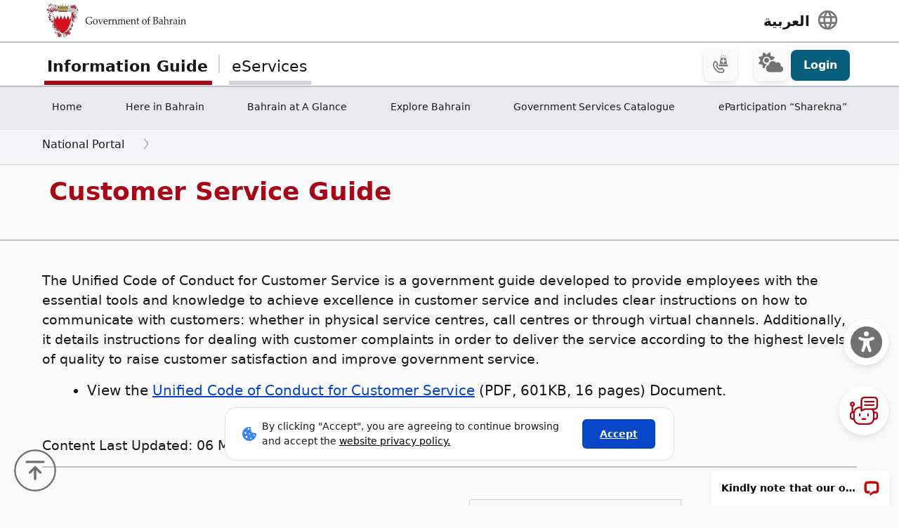

--- FILE ---
content_type: text/html; charset=utf-8
request_url: https://www.google.com/recaptcha/api2/anchor?ar=1&k=6LdafRsUAAAAAGLjbOF-Yufn_lmlQGZLiWlx1kv8&co=aHR0cHM6Ly93d3cuYmFocmFpbi5iaDo0NDM.&hl=en&v=PoyoqOPhxBO7pBk68S4YbpHZ&size=normal&anchor-ms=20000&execute-ms=30000&cb=9735nsb5xl0
body_size: 49521
content:
<!DOCTYPE HTML><html dir="ltr" lang="en"><head><meta http-equiv="Content-Type" content="text/html; charset=UTF-8">
<meta http-equiv="X-UA-Compatible" content="IE=edge">
<title>reCAPTCHA</title>
<style type="text/css">
/* cyrillic-ext */
@font-face {
  font-family: 'Roboto';
  font-style: normal;
  font-weight: 400;
  font-stretch: 100%;
  src: url(//fonts.gstatic.com/s/roboto/v48/KFO7CnqEu92Fr1ME7kSn66aGLdTylUAMa3GUBHMdazTgWw.woff2) format('woff2');
  unicode-range: U+0460-052F, U+1C80-1C8A, U+20B4, U+2DE0-2DFF, U+A640-A69F, U+FE2E-FE2F;
}
/* cyrillic */
@font-face {
  font-family: 'Roboto';
  font-style: normal;
  font-weight: 400;
  font-stretch: 100%;
  src: url(//fonts.gstatic.com/s/roboto/v48/KFO7CnqEu92Fr1ME7kSn66aGLdTylUAMa3iUBHMdazTgWw.woff2) format('woff2');
  unicode-range: U+0301, U+0400-045F, U+0490-0491, U+04B0-04B1, U+2116;
}
/* greek-ext */
@font-face {
  font-family: 'Roboto';
  font-style: normal;
  font-weight: 400;
  font-stretch: 100%;
  src: url(//fonts.gstatic.com/s/roboto/v48/KFO7CnqEu92Fr1ME7kSn66aGLdTylUAMa3CUBHMdazTgWw.woff2) format('woff2');
  unicode-range: U+1F00-1FFF;
}
/* greek */
@font-face {
  font-family: 'Roboto';
  font-style: normal;
  font-weight: 400;
  font-stretch: 100%;
  src: url(//fonts.gstatic.com/s/roboto/v48/KFO7CnqEu92Fr1ME7kSn66aGLdTylUAMa3-UBHMdazTgWw.woff2) format('woff2');
  unicode-range: U+0370-0377, U+037A-037F, U+0384-038A, U+038C, U+038E-03A1, U+03A3-03FF;
}
/* math */
@font-face {
  font-family: 'Roboto';
  font-style: normal;
  font-weight: 400;
  font-stretch: 100%;
  src: url(//fonts.gstatic.com/s/roboto/v48/KFO7CnqEu92Fr1ME7kSn66aGLdTylUAMawCUBHMdazTgWw.woff2) format('woff2');
  unicode-range: U+0302-0303, U+0305, U+0307-0308, U+0310, U+0312, U+0315, U+031A, U+0326-0327, U+032C, U+032F-0330, U+0332-0333, U+0338, U+033A, U+0346, U+034D, U+0391-03A1, U+03A3-03A9, U+03B1-03C9, U+03D1, U+03D5-03D6, U+03F0-03F1, U+03F4-03F5, U+2016-2017, U+2034-2038, U+203C, U+2040, U+2043, U+2047, U+2050, U+2057, U+205F, U+2070-2071, U+2074-208E, U+2090-209C, U+20D0-20DC, U+20E1, U+20E5-20EF, U+2100-2112, U+2114-2115, U+2117-2121, U+2123-214F, U+2190, U+2192, U+2194-21AE, U+21B0-21E5, U+21F1-21F2, U+21F4-2211, U+2213-2214, U+2216-22FF, U+2308-230B, U+2310, U+2319, U+231C-2321, U+2336-237A, U+237C, U+2395, U+239B-23B7, U+23D0, U+23DC-23E1, U+2474-2475, U+25AF, U+25B3, U+25B7, U+25BD, U+25C1, U+25CA, U+25CC, U+25FB, U+266D-266F, U+27C0-27FF, U+2900-2AFF, U+2B0E-2B11, U+2B30-2B4C, U+2BFE, U+3030, U+FF5B, U+FF5D, U+1D400-1D7FF, U+1EE00-1EEFF;
}
/* symbols */
@font-face {
  font-family: 'Roboto';
  font-style: normal;
  font-weight: 400;
  font-stretch: 100%;
  src: url(//fonts.gstatic.com/s/roboto/v48/KFO7CnqEu92Fr1ME7kSn66aGLdTylUAMaxKUBHMdazTgWw.woff2) format('woff2');
  unicode-range: U+0001-000C, U+000E-001F, U+007F-009F, U+20DD-20E0, U+20E2-20E4, U+2150-218F, U+2190, U+2192, U+2194-2199, U+21AF, U+21E6-21F0, U+21F3, U+2218-2219, U+2299, U+22C4-22C6, U+2300-243F, U+2440-244A, U+2460-24FF, U+25A0-27BF, U+2800-28FF, U+2921-2922, U+2981, U+29BF, U+29EB, U+2B00-2BFF, U+4DC0-4DFF, U+FFF9-FFFB, U+10140-1018E, U+10190-1019C, U+101A0, U+101D0-101FD, U+102E0-102FB, U+10E60-10E7E, U+1D2C0-1D2D3, U+1D2E0-1D37F, U+1F000-1F0FF, U+1F100-1F1AD, U+1F1E6-1F1FF, U+1F30D-1F30F, U+1F315, U+1F31C, U+1F31E, U+1F320-1F32C, U+1F336, U+1F378, U+1F37D, U+1F382, U+1F393-1F39F, U+1F3A7-1F3A8, U+1F3AC-1F3AF, U+1F3C2, U+1F3C4-1F3C6, U+1F3CA-1F3CE, U+1F3D4-1F3E0, U+1F3ED, U+1F3F1-1F3F3, U+1F3F5-1F3F7, U+1F408, U+1F415, U+1F41F, U+1F426, U+1F43F, U+1F441-1F442, U+1F444, U+1F446-1F449, U+1F44C-1F44E, U+1F453, U+1F46A, U+1F47D, U+1F4A3, U+1F4B0, U+1F4B3, U+1F4B9, U+1F4BB, U+1F4BF, U+1F4C8-1F4CB, U+1F4D6, U+1F4DA, U+1F4DF, U+1F4E3-1F4E6, U+1F4EA-1F4ED, U+1F4F7, U+1F4F9-1F4FB, U+1F4FD-1F4FE, U+1F503, U+1F507-1F50B, U+1F50D, U+1F512-1F513, U+1F53E-1F54A, U+1F54F-1F5FA, U+1F610, U+1F650-1F67F, U+1F687, U+1F68D, U+1F691, U+1F694, U+1F698, U+1F6AD, U+1F6B2, U+1F6B9-1F6BA, U+1F6BC, U+1F6C6-1F6CF, U+1F6D3-1F6D7, U+1F6E0-1F6EA, U+1F6F0-1F6F3, U+1F6F7-1F6FC, U+1F700-1F7FF, U+1F800-1F80B, U+1F810-1F847, U+1F850-1F859, U+1F860-1F887, U+1F890-1F8AD, U+1F8B0-1F8BB, U+1F8C0-1F8C1, U+1F900-1F90B, U+1F93B, U+1F946, U+1F984, U+1F996, U+1F9E9, U+1FA00-1FA6F, U+1FA70-1FA7C, U+1FA80-1FA89, U+1FA8F-1FAC6, U+1FACE-1FADC, U+1FADF-1FAE9, U+1FAF0-1FAF8, U+1FB00-1FBFF;
}
/* vietnamese */
@font-face {
  font-family: 'Roboto';
  font-style: normal;
  font-weight: 400;
  font-stretch: 100%;
  src: url(//fonts.gstatic.com/s/roboto/v48/KFO7CnqEu92Fr1ME7kSn66aGLdTylUAMa3OUBHMdazTgWw.woff2) format('woff2');
  unicode-range: U+0102-0103, U+0110-0111, U+0128-0129, U+0168-0169, U+01A0-01A1, U+01AF-01B0, U+0300-0301, U+0303-0304, U+0308-0309, U+0323, U+0329, U+1EA0-1EF9, U+20AB;
}
/* latin-ext */
@font-face {
  font-family: 'Roboto';
  font-style: normal;
  font-weight: 400;
  font-stretch: 100%;
  src: url(//fonts.gstatic.com/s/roboto/v48/KFO7CnqEu92Fr1ME7kSn66aGLdTylUAMa3KUBHMdazTgWw.woff2) format('woff2');
  unicode-range: U+0100-02BA, U+02BD-02C5, U+02C7-02CC, U+02CE-02D7, U+02DD-02FF, U+0304, U+0308, U+0329, U+1D00-1DBF, U+1E00-1E9F, U+1EF2-1EFF, U+2020, U+20A0-20AB, U+20AD-20C0, U+2113, U+2C60-2C7F, U+A720-A7FF;
}
/* latin */
@font-face {
  font-family: 'Roboto';
  font-style: normal;
  font-weight: 400;
  font-stretch: 100%;
  src: url(//fonts.gstatic.com/s/roboto/v48/KFO7CnqEu92Fr1ME7kSn66aGLdTylUAMa3yUBHMdazQ.woff2) format('woff2');
  unicode-range: U+0000-00FF, U+0131, U+0152-0153, U+02BB-02BC, U+02C6, U+02DA, U+02DC, U+0304, U+0308, U+0329, U+2000-206F, U+20AC, U+2122, U+2191, U+2193, U+2212, U+2215, U+FEFF, U+FFFD;
}
/* cyrillic-ext */
@font-face {
  font-family: 'Roboto';
  font-style: normal;
  font-weight: 500;
  font-stretch: 100%;
  src: url(//fonts.gstatic.com/s/roboto/v48/KFO7CnqEu92Fr1ME7kSn66aGLdTylUAMa3GUBHMdazTgWw.woff2) format('woff2');
  unicode-range: U+0460-052F, U+1C80-1C8A, U+20B4, U+2DE0-2DFF, U+A640-A69F, U+FE2E-FE2F;
}
/* cyrillic */
@font-face {
  font-family: 'Roboto';
  font-style: normal;
  font-weight: 500;
  font-stretch: 100%;
  src: url(//fonts.gstatic.com/s/roboto/v48/KFO7CnqEu92Fr1ME7kSn66aGLdTylUAMa3iUBHMdazTgWw.woff2) format('woff2');
  unicode-range: U+0301, U+0400-045F, U+0490-0491, U+04B0-04B1, U+2116;
}
/* greek-ext */
@font-face {
  font-family: 'Roboto';
  font-style: normal;
  font-weight: 500;
  font-stretch: 100%;
  src: url(//fonts.gstatic.com/s/roboto/v48/KFO7CnqEu92Fr1ME7kSn66aGLdTylUAMa3CUBHMdazTgWw.woff2) format('woff2');
  unicode-range: U+1F00-1FFF;
}
/* greek */
@font-face {
  font-family: 'Roboto';
  font-style: normal;
  font-weight: 500;
  font-stretch: 100%;
  src: url(//fonts.gstatic.com/s/roboto/v48/KFO7CnqEu92Fr1ME7kSn66aGLdTylUAMa3-UBHMdazTgWw.woff2) format('woff2');
  unicode-range: U+0370-0377, U+037A-037F, U+0384-038A, U+038C, U+038E-03A1, U+03A3-03FF;
}
/* math */
@font-face {
  font-family: 'Roboto';
  font-style: normal;
  font-weight: 500;
  font-stretch: 100%;
  src: url(//fonts.gstatic.com/s/roboto/v48/KFO7CnqEu92Fr1ME7kSn66aGLdTylUAMawCUBHMdazTgWw.woff2) format('woff2');
  unicode-range: U+0302-0303, U+0305, U+0307-0308, U+0310, U+0312, U+0315, U+031A, U+0326-0327, U+032C, U+032F-0330, U+0332-0333, U+0338, U+033A, U+0346, U+034D, U+0391-03A1, U+03A3-03A9, U+03B1-03C9, U+03D1, U+03D5-03D6, U+03F0-03F1, U+03F4-03F5, U+2016-2017, U+2034-2038, U+203C, U+2040, U+2043, U+2047, U+2050, U+2057, U+205F, U+2070-2071, U+2074-208E, U+2090-209C, U+20D0-20DC, U+20E1, U+20E5-20EF, U+2100-2112, U+2114-2115, U+2117-2121, U+2123-214F, U+2190, U+2192, U+2194-21AE, U+21B0-21E5, U+21F1-21F2, U+21F4-2211, U+2213-2214, U+2216-22FF, U+2308-230B, U+2310, U+2319, U+231C-2321, U+2336-237A, U+237C, U+2395, U+239B-23B7, U+23D0, U+23DC-23E1, U+2474-2475, U+25AF, U+25B3, U+25B7, U+25BD, U+25C1, U+25CA, U+25CC, U+25FB, U+266D-266F, U+27C0-27FF, U+2900-2AFF, U+2B0E-2B11, U+2B30-2B4C, U+2BFE, U+3030, U+FF5B, U+FF5D, U+1D400-1D7FF, U+1EE00-1EEFF;
}
/* symbols */
@font-face {
  font-family: 'Roboto';
  font-style: normal;
  font-weight: 500;
  font-stretch: 100%;
  src: url(//fonts.gstatic.com/s/roboto/v48/KFO7CnqEu92Fr1ME7kSn66aGLdTylUAMaxKUBHMdazTgWw.woff2) format('woff2');
  unicode-range: U+0001-000C, U+000E-001F, U+007F-009F, U+20DD-20E0, U+20E2-20E4, U+2150-218F, U+2190, U+2192, U+2194-2199, U+21AF, U+21E6-21F0, U+21F3, U+2218-2219, U+2299, U+22C4-22C6, U+2300-243F, U+2440-244A, U+2460-24FF, U+25A0-27BF, U+2800-28FF, U+2921-2922, U+2981, U+29BF, U+29EB, U+2B00-2BFF, U+4DC0-4DFF, U+FFF9-FFFB, U+10140-1018E, U+10190-1019C, U+101A0, U+101D0-101FD, U+102E0-102FB, U+10E60-10E7E, U+1D2C0-1D2D3, U+1D2E0-1D37F, U+1F000-1F0FF, U+1F100-1F1AD, U+1F1E6-1F1FF, U+1F30D-1F30F, U+1F315, U+1F31C, U+1F31E, U+1F320-1F32C, U+1F336, U+1F378, U+1F37D, U+1F382, U+1F393-1F39F, U+1F3A7-1F3A8, U+1F3AC-1F3AF, U+1F3C2, U+1F3C4-1F3C6, U+1F3CA-1F3CE, U+1F3D4-1F3E0, U+1F3ED, U+1F3F1-1F3F3, U+1F3F5-1F3F7, U+1F408, U+1F415, U+1F41F, U+1F426, U+1F43F, U+1F441-1F442, U+1F444, U+1F446-1F449, U+1F44C-1F44E, U+1F453, U+1F46A, U+1F47D, U+1F4A3, U+1F4B0, U+1F4B3, U+1F4B9, U+1F4BB, U+1F4BF, U+1F4C8-1F4CB, U+1F4D6, U+1F4DA, U+1F4DF, U+1F4E3-1F4E6, U+1F4EA-1F4ED, U+1F4F7, U+1F4F9-1F4FB, U+1F4FD-1F4FE, U+1F503, U+1F507-1F50B, U+1F50D, U+1F512-1F513, U+1F53E-1F54A, U+1F54F-1F5FA, U+1F610, U+1F650-1F67F, U+1F687, U+1F68D, U+1F691, U+1F694, U+1F698, U+1F6AD, U+1F6B2, U+1F6B9-1F6BA, U+1F6BC, U+1F6C6-1F6CF, U+1F6D3-1F6D7, U+1F6E0-1F6EA, U+1F6F0-1F6F3, U+1F6F7-1F6FC, U+1F700-1F7FF, U+1F800-1F80B, U+1F810-1F847, U+1F850-1F859, U+1F860-1F887, U+1F890-1F8AD, U+1F8B0-1F8BB, U+1F8C0-1F8C1, U+1F900-1F90B, U+1F93B, U+1F946, U+1F984, U+1F996, U+1F9E9, U+1FA00-1FA6F, U+1FA70-1FA7C, U+1FA80-1FA89, U+1FA8F-1FAC6, U+1FACE-1FADC, U+1FADF-1FAE9, U+1FAF0-1FAF8, U+1FB00-1FBFF;
}
/* vietnamese */
@font-face {
  font-family: 'Roboto';
  font-style: normal;
  font-weight: 500;
  font-stretch: 100%;
  src: url(//fonts.gstatic.com/s/roboto/v48/KFO7CnqEu92Fr1ME7kSn66aGLdTylUAMa3OUBHMdazTgWw.woff2) format('woff2');
  unicode-range: U+0102-0103, U+0110-0111, U+0128-0129, U+0168-0169, U+01A0-01A1, U+01AF-01B0, U+0300-0301, U+0303-0304, U+0308-0309, U+0323, U+0329, U+1EA0-1EF9, U+20AB;
}
/* latin-ext */
@font-face {
  font-family: 'Roboto';
  font-style: normal;
  font-weight: 500;
  font-stretch: 100%;
  src: url(//fonts.gstatic.com/s/roboto/v48/KFO7CnqEu92Fr1ME7kSn66aGLdTylUAMa3KUBHMdazTgWw.woff2) format('woff2');
  unicode-range: U+0100-02BA, U+02BD-02C5, U+02C7-02CC, U+02CE-02D7, U+02DD-02FF, U+0304, U+0308, U+0329, U+1D00-1DBF, U+1E00-1E9F, U+1EF2-1EFF, U+2020, U+20A0-20AB, U+20AD-20C0, U+2113, U+2C60-2C7F, U+A720-A7FF;
}
/* latin */
@font-face {
  font-family: 'Roboto';
  font-style: normal;
  font-weight: 500;
  font-stretch: 100%;
  src: url(//fonts.gstatic.com/s/roboto/v48/KFO7CnqEu92Fr1ME7kSn66aGLdTylUAMa3yUBHMdazQ.woff2) format('woff2');
  unicode-range: U+0000-00FF, U+0131, U+0152-0153, U+02BB-02BC, U+02C6, U+02DA, U+02DC, U+0304, U+0308, U+0329, U+2000-206F, U+20AC, U+2122, U+2191, U+2193, U+2212, U+2215, U+FEFF, U+FFFD;
}
/* cyrillic-ext */
@font-face {
  font-family: 'Roboto';
  font-style: normal;
  font-weight: 900;
  font-stretch: 100%;
  src: url(//fonts.gstatic.com/s/roboto/v48/KFO7CnqEu92Fr1ME7kSn66aGLdTylUAMa3GUBHMdazTgWw.woff2) format('woff2');
  unicode-range: U+0460-052F, U+1C80-1C8A, U+20B4, U+2DE0-2DFF, U+A640-A69F, U+FE2E-FE2F;
}
/* cyrillic */
@font-face {
  font-family: 'Roboto';
  font-style: normal;
  font-weight: 900;
  font-stretch: 100%;
  src: url(//fonts.gstatic.com/s/roboto/v48/KFO7CnqEu92Fr1ME7kSn66aGLdTylUAMa3iUBHMdazTgWw.woff2) format('woff2');
  unicode-range: U+0301, U+0400-045F, U+0490-0491, U+04B0-04B1, U+2116;
}
/* greek-ext */
@font-face {
  font-family: 'Roboto';
  font-style: normal;
  font-weight: 900;
  font-stretch: 100%;
  src: url(//fonts.gstatic.com/s/roboto/v48/KFO7CnqEu92Fr1ME7kSn66aGLdTylUAMa3CUBHMdazTgWw.woff2) format('woff2');
  unicode-range: U+1F00-1FFF;
}
/* greek */
@font-face {
  font-family: 'Roboto';
  font-style: normal;
  font-weight: 900;
  font-stretch: 100%;
  src: url(//fonts.gstatic.com/s/roboto/v48/KFO7CnqEu92Fr1ME7kSn66aGLdTylUAMa3-UBHMdazTgWw.woff2) format('woff2');
  unicode-range: U+0370-0377, U+037A-037F, U+0384-038A, U+038C, U+038E-03A1, U+03A3-03FF;
}
/* math */
@font-face {
  font-family: 'Roboto';
  font-style: normal;
  font-weight: 900;
  font-stretch: 100%;
  src: url(//fonts.gstatic.com/s/roboto/v48/KFO7CnqEu92Fr1ME7kSn66aGLdTylUAMawCUBHMdazTgWw.woff2) format('woff2');
  unicode-range: U+0302-0303, U+0305, U+0307-0308, U+0310, U+0312, U+0315, U+031A, U+0326-0327, U+032C, U+032F-0330, U+0332-0333, U+0338, U+033A, U+0346, U+034D, U+0391-03A1, U+03A3-03A9, U+03B1-03C9, U+03D1, U+03D5-03D6, U+03F0-03F1, U+03F4-03F5, U+2016-2017, U+2034-2038, U+203C, U+2040, U+2043, U+2047, U+2050, U+2057, U+205F, U+2070-2071, U+2074-208E, U+2090-209C, U+20D0-20DC, U+20E1, U+20E5-20EF, U+2100-2112, U+2114-2115, U+2117-2121, U+2123-214F, U+2190, U+2192, U+2194-21AE, U+21B0-21E5, U+21F1-21F2, U+21F4-2211, U+2213-2214, U+2216-22FF, U+2308-230B, U+2310, U+2319, U+231C-2321, U+2336-237A, U+237C, U+2395, U+239B-23B7, U+23D0, U+23DC-23E1, U+2474-2475, U+25AF, U+25B3, U+25B7, U+25BD, U+25C1, U+25CA, U+25CC, U+25FB, U+266D-266F, U+27C0-27FF, U+2900-2AFF, U+2B0E-2B11, U+2B30-2B4C, U+2BFE, U+3030, U+FF5B, U+FF5D, U+1D400-1D7FF, U+1EE00-1EEFF;
}
/* symbols */
@font-face {
  font-family: 'Roboto';
  font-style: normal;
  font-weight: 900;
  font-stretch: 100%;
  src: url(//fonts.gstatic.com/s/roboto/v48/KFO7CnqEu92Fr1ME7kSn66aGLdTylUAMaxKUBHMdazTgWw.woff2) format('woff2');
  unicode-range: U+0001-000C, U+000E-001F, U+007F-009F, U+20DD-20E0, U+20E2-20E4, U+2150-218F, U+2190, U+2192, U+2194-2199, U+21AF, U+21E6-21F0, U+21F3, U+2218-2219, U+2299, U+22C4-22C6, U+2300-243F, U+2440-244A, U+2460-24FF, U+25A0-27BF, U+2800-28FF, U+2921-2922, U+2981, U+29BF, U+29EB, U+2B00-2BFF, U+4DC0-4DFF, U+FFF9-FFFB, U+10140-1018E, U+10190-1019C, U+101A0, U+101D0-101FD, U+102E0-102FB, U+10E60-10E7E, U+1D2C0-1D2D3, U+1D2E0-1D37F, U+1F000-1F0FF, U+1F100-1F1AD, U+1F1E6-1F1FF, U+1F30D-1F30F, U+1F315, U+1F31C, U+1F31E, U+1F320-1F32C, U+1F336, U+1F378, U+1F37D, U+1F382, U+1F393-1F39F, U+1F3A7-1F3A8, U+1F3AC-1F3AF, U+1F3C2, U+1F3C4-1F3C6, U+1F3CA-1F3CE, U+1F3D4-1F3E0, U+1F3ED, U+1F3F1-1F3F3, U+1F3F5-1F3F7, U+1F408, U+1F415, U+1F41F, U+1F426, U+1F43F, U+1F441-1F442, U+1F444, U+1F446-1F449, U+1F44C-1F44E, U+1F453, U+1F46A, U+1F47D, U+1F4A3, U+1F4B0, U+1F4B3, U+1F4B9, U+1F4BB, U+1F4BF, U+1F4C8-1F4CB, U+1F4D6, U+1F4DA, U+1F4DF, U+1F4E3-1F4E6, U+1F4EA-1F4ED, U+1F4F7, U+1F4F9-1F4FB, U+1F4FD-1F4FE, U+1F503, U+1F507-1F50B, U+1F50D, U+1F512-1F513, U+1F53E-1F54A, U+1F54F-1F5FA, U+1F610, U+1F650-1F67F, U+1F687, U+1F68D, U+1F691, U+1F694, U+1F698, U+1F6AD, U+1F6B2, U+1F6B9-1F6BA, U+1F6BC, U+1F6C6-1F6CF, U+1F6D3-1F6D7, U+1F6E0-1F6EA, U+1F6F0-1F6F3, U+1F6F7-1F6FC, U+1F700-1F7FF, U+1F800-1F80B, U+1F810-1F847, U+1F850-1F859, U+1F860-1F887, U+1F890-1F8AD, U+1F8B0-1F8BB, U+1F8C0-1F8C1, U+1F900-1F90B, U+1F93B, U+1F946, U+1F984, U+1F996, U+1F9E9, U+1FA00-1FA6F, U+1FA70-1FA7C, U+1FA80-1FA89, U+1FA8F-1FAC6, U+1FACE-1FADC, U+1FADF-1FAE9, U+1FAF0-1FAF8, U+1FB00-1FBFF;
}
/* vietnamese */
@font-face {
  font-family: 'Roboto';
  font-style: normal;
  font-weight: 900;
  font-stretch: 100%;
  src: url(//fonts.gstatic.com/s/roboto/v48/KFO7CnqEu92Fr1ME7kSn66aGLdTylUAMa3OUBHMdazTgWw.woff2) format('woff2');
  unicode-range: U+0102-0103, U+0110-0111, U+0128-0129, U+0168-0169, U+01A0-01A1, U+01AF-01B0, U+0300-0301, U+0303-0304, U+0308-0309, U+0323, U+0329, U+1EA0-1EF9, U+20AB;
}
/* latin-ext */
@font-face {
  font-family: 'Roboto';
  font-style: normal;
  font-weight: 900;
  font-stretch: 100%;
  src: url(//fonts.gstatic.com/s/roboto/v48/KFO7CnqEu92Fr1ME7kSn66aGLdTylUAMa3KUBHMdazTgWw.woff2) format('woff2');
  unicode-range: U+0100-02BA, U+02BD-02C5, U+02C7-02CC, U+02CE-02D7, U+02DD-02FF, U+0304, U+0308, U+0329, U+1D00-1DBF, U+1E00-1E9F, U+1EF2-1EFF, U+2020, U+20A0-20AB, U+20AD-20C0, U+2113, U+2C60-2C7F, U+A720-A7FF;
}
/* latin */
@font-face {
  font-family: 'Roboto';
  font-style: normal;
  font-weight: 900;
  font-stretch: 100%;
  src: url(//fonts.gstatic.com/s/roboto/v48/KFO7CnqEu92Fr1ME7kSn66aGLdTylUAMa3yUBHMdazQ.woff2) format('woff2');
  unicode-range: U+0000-00FF, U+0131, U+0152-0153, U+02BB-02BC, U+02C6, U+02DA, U+02DC, U+0304, U+0308, U+0329, U+2000-206F, U+20AC, U+2122, U+2191, U+2193, U+2212, U+2215, U+FEFF, U+FFFD;
}

</style>
<link rel="stylesheet" type="text/css" href="https://www.gstatic.com/recaptcha/releases/PoyoqOPhxBO7pBk68S4YbpHZ/styles__ltr.css">
<script nonce="JYLopxbwe0X82KB_DatSnw" type="text/javascript">window['__recaptcha_api'] = 'https://www.google.com/recaptcha/api2/';</script>
<script type="text/javascript" src="https://www.gstatic.com/recaptcha/releases/PoyoqOPhxBO7pBk68S4YbpHZ/recaptcha__en.js" nonce="JYLopxbwe0X82KB_DatSnw">
      
    </script></head>
<body><div id="rc-anchor-alert" class="rc-anchor-alert"></div>
<input type="hidden" id="recaptcha-token" value="[base64]">
<script type="text/javascript" nonce="JYLopxbwe0X82KB_DatSnw">
      recaptcha.anchor.Main.init("[\x22ainput\x22,[\x22bgdata\x22,\x22\x22,\[base64]/[base64]/[base64]/[base64]/[base64]/[base64]/KGcoTywyNTMsTy5PKSxVRyhPLEMpKTpnKE8sMjUzLEMpLE8pKSxsKSksTykpfSxieT1mdW5jdGlvbihDLE8sdSxsKXtmb3IobD0odT1SKEMpLDApO08+MDtPLS0pbD1sPDw4fFooQyk7ZyhDLHUsbCl9LFVHPWZ1bmN0aW9uKEMsTyl7Qy5pLmxlbmd0aD4xMDQ/[base64]/[base64]/[base64]/[base64]/[base64]/[base64]/[base64]\\u003d\x22,\[base64]\\u003d\\u003d\x22,\x22XH7Dr8OuV8Orw7nCmH0WJAbDlyPDl8Kfw7jChMOXwqHDvSk+w5DDh27Cl8Okw4oSwrjCoTpgSsKPKsKYw7nCrMOHLxPCvFBXw5TCtcOHwqlFw4zDgHfDkcKgYzkFIjE6aDscc8Kmw5jCuV9KZsOHw6EuDsKgflbCocO1wrrCnsOFwrpWAnIUH2o/WSx0WMOrw6Y+BAvCscOBBcOQw54JcHLDvhfCm27CscKxwoDDqWN/VFgXw4dpCwzDjQtFwq0+F8K5w4PDhUTCi8OXw7FlwoHCjcK3QsKIYVXCgsOKw5PDm8Ogd8OQw6PCkcKQw50XwrQdwqVxwo/CtcOWw4kXwrHDt8Kbw57CniRaFsOXQsOgT2fDnncCw7vCsGQlw43DqTdgwqYIw7jCvwvDtHhUBsK+wqpKPMOmHsKxOsKbwqgiw7/CigrCr8O/ElQyKRHDkUvCoQp0wqRYWcOzFF1Rc8O8wojCvn5QwqtSwqfCkAx0w6TDvWU/YhPCuMOXwpw0YMOIw57Ci8O+woxPJXDDgn8dIGIdCcO2FXNWeUrCssOPdgdobnZzw4XCrcOCwpfCuMOrcX0ILsKqwrg6wpYXw63Di8KsGwbDpRF7XcOdUATCjcKYLhLDsMONLsKQw5lMwpLDqxPDgl/CljbCknHCkn3DosK8AB8Sw4N/w5QYAsK4QcKSNxl+JBzCti/DkRnDqEzDvGbDtsKDwoFfwp7CsMKtHG7DjCrCm8KkCTTCm3fDjMKtw7kmBsKBEHE5w4PCgF7DrQzDrcKTc8OhwqfDhi8GTkHCmDPDi0bCpDIAdQrChcOmwr8Rw5TDrMKIfQ/CsQNOKmTDssKowoLDpnXDrMOFEQLDncOSDE91w5VCw7bDlcKMYXjCrMO3OygqQcKqNQ3DgBXDp8OQD23CkzMqAcK3wqPCmMK0SsOmw5/CuiBnwqNgwpdDDSvCt8O3M8Klwo1TIEZbGytqKsKDGCh5aD/DsQlHAhx1wprCrSHCtMKkw4zDksOpw4AdLBHCmMKCw5EwfiPDmsOgdgl6woEGZGpiDsOpw5jDl8KZw4FAw4otXSzClF5MFMK9w61Ea8Khw6oAwqBIbsKOwqAQKR80w5xKdsKtw7F0wo/CqMK4Ik7CmsKwVDsrw548w71PVC3CrMObPE3DqQgxBiw+QiYIwoJdVCTDuBzDt8KxAwxTFMK9N8KmwqV3UiLDkH/ClXwvw6MMZGLDkcOkwprDvjzDrsOUYcOuw5EzCjVvJA3DmhtmwqfDqsOzBSfDsMKCCBR2HsOew6HDpMKuw7HCmB7Cj8OQN1/Cv8KIw5wYwq3Cqg3CkMOxPcO5w4YDD3EWwrDCmwhGUB/DkAwFXAAew5k9w7XDkcO7w7sUHActKTkGwqrDnU7Cn2QqO8KuDjTDicO6VBTDqiDDhMKGTDlDZcKIw7zDklo/[base64]/w4bDskhRw41YKi5gwpbCsMO4HU3DmcKgTsOAQ8K/V8Oywr3CsUbDv8KVPsOKFmnDkCTCp8OKw4LDtihodsOdw5hDDUZ7SVPCnEUXTsKRw7xzwo4DRGDCqHHCt2ojwrYaw6PDr8O7wrTDl8O+DAl1wq80e8K3T1A0JSTCj2VFVwMCwqQFUXF5RmJVS2NlFxoGw7MyJX/[base64]/Crw0SwonCjVVgwrfCqg3DosOnJMOxSkl1BsKgPGQfwqfCucKJw4YCTcOxQ3zCv2DDsnPDh8OMDkx/[base64]/CvBJXw61Nw5xALAHCtFnCv2sNC8OuwqEOdGXCqsO/TMKeDsKnacKeGMOdw4fDqVPCg3jDlFRGGMKCd8OBGsOaw4VYNDFNw5hnYQR0ScOXdBA4CsKwUmovw5LCrzEqNDNMGMOBwrc3YEfCisOoIMObwrDDnzMGRcOew74BX8ODKTBawpJkfBTDqsOyUcOIwpnDoHbDnD8Nw6lXfsKfwo/CqUZ3ZsOuwoxDIsOMwr94w6fCvMKRPx/Co8KYZHrDqgE3w6MfX8KzdsOXLcK/woJlw5rCmzZ1w64Qw78sw7MFwqJadMKSNXtWwolfwop/JxPCpMOyw5jCjykDw4x3UsORw7/DnMKATR5jw7DCh2TCgA7DvcKFXTIowrXCs1IWw4zCuyV+ZXTDn8Owwqgywp/CosO9wpQDwo4yPcO7w7PCvHfCt8Kiwo/CscOxwpZlw4MgFBfDpDtfwoluw5FlLxbCuQUVO8OZYTgQBATDtcKFwp/CulfCicO5w5ZyIcKHFMKJwokRw57DpMKKQMKYw40qw6Egw5h/SnLDgQtkwphTw4gtw6zCqcOWAcOIw4LDgAozwrYITcO9WAvCqhBJw60CJl9xw5rCq0BZRcKnbsONUcKCJ8KwQG/CgyHDhMOAPcKKCQXCsnnDvsK2EsO5w5xUXsKZYsKSw4bCmcOfwp4OfMOvwoHDvi/CvsOZwqDDscOGDEgtMz3CjH/DnCsOLsKzIxTDpMKDw5o9FF4vwrfCqMKSexzDvlJNw7PCij5tWMKSKMOiw6BKwqBXbxQ6wrPCoW/CqsKqGi4gLhkmDnnCpMO6WTnChhbCj0oiQsOdw5bCi8KxCRpgwoMOwoLCqyoVYETCvjswwq1QwpdvV3UfPMKtwq/CncK9w4B2wr7DkcORDXjCgMK+wp9swpzDjFzCm8OvPlzCv8Opw7oBw7Qlw4nCq8KKw51Gw6TCtHLDjsORwqVXMzDCusKTTVbDomdsYU/Dr8KpdsKSesK+w41/[base64]/[base64]/CGpoHcO1woATL8OYwpDDgMOdbhjDv8OVa8Ojwo/CmsK6bMKMGTccXQbClcOHRMKiaWxOw5HCihk3Y8OsEgAVwqXDl8KOFnnCr8KvwoltZsKyMcOZwpBjwq1Se8O9w68lHjhfRzt6Tk/CrcKvUcKEIUbCqcK0d8KZGyAPwpTDu8OBT8O+Jz3Dj8OEwoNgC8KGwqVOw4x9DApTNsK9FlrCnl/[base64]/[base64]/CqsK7GcO9PS17bgAKSUVfCsOzVsKXw5rCvsKIwpdVw43CqsOcwoZzOMOfMcKUNMOewosXwp7DkMK5wrfDhMOTw6IzJ2jDv17CusOeSknCiMK6w5fDhgnDr1XClcK+wqhRHMOZCMORw5jCnyjDgQpNw5/DgMK3acOVw4HDssO1w6ZhBsOdw7/DsMOQD8KJwppaasKPLRjDs8KUwpDCkDFCwqbDtcKBf23DiVfDhcKEw5tSw4wJIMKvw68lcsONdEjCo8KbIUjDrXjDuF56dsOkNWvCklbDtCzCkyfDhCTCt1cldcKhdMK8wrjDgMKWwqPDgyTDilXDvX/CmcK7w4EwAU7CtzTCjEjCrsOTPMKrw6BTwoYCdMKxWUNcwpJQc2B0wq7DmcOYQ8KrVz/Dm2rDtMO+wrbCk3VYwoHDsSnDlAEvRxLDlWd/Zz/DtsK1BMObwpVJw7w/[base64]/DhsKEwr0YTwkrw6FLwrLDqMOWw489wp0mwo/[base64]/DvcKMC8OcE8K8wo/CicK/w6bCjMKcw5nCkcKwwoxFfVI5wo7DiUDDtydKcsKhfMKmw4TDicOGw4o6wp/[base64]/woZQwoltRcKawpLDgsOdwpdPw5QDw5TDtAbCgEpEamrCocODw6LDg8K5K8OCw7LDp3/Dh8OqXcKRGXEEw4TCpcOLN3wta8K5YBwwwo4LwpwpwpoJVMOYD37CvsKlw5o6ZMK4LhlFw7Iowr/CjAJpU8O+A2zCicKyN1bCvcKUChVxwrFPwqY4QsKqw7rChMK1IcO/WXkGw67Du8O3w70BFMKswp49w73Drz9RcMO2WQvDvsOPXQTDimnCgX/CrcKww6TDusKdImPCrMOLGyEjwrkaVSR7w7coW0XCvkPDjh5/aMONe8KawrPDl0XDj8KPw6PDikfCsnnDqlXDpsKSw5ZIwr9EPX85GsK5wrHCjyrCusOBwq3Ckx1ON0d/[base64]/[base64]/CuSdUwownJyUpElVnw4wzZsKLwpzDhFvCvsOoKFXDnQ7ChTHCgVx0TVsmYz8twqpeUMKie8OHw7lYaFPCgcOXwr/[base64]/[base64]/DsnTDjsOEw4PCvcKtHTE1wqLCssKSwqV/wpBdKsKjHMOhR8OAw65Zw7fDhzPDrsOEJzjCjzfCusK3bjfDpsONfMKtw7fDvMOWw6wlwosFPUPDvcOcZygUwr/DigzCjnnDqm0dKydqwrPDm3cyJzzCiUPDnsO/LStew6lTKyYCLcK9ZcOqGGPCmWTClcKrw6wHw5tSdw4pw60Ww6nDpV7DtzAPP8ONJmAcwr5OfMKcbsOmw7bCvRRiwrNow6nCuVvDjUHDpsO7MV7DmDrCtkFNw6Z2UC/Dk8KJwqIKFsOFw5HDv1rCkErCojF/AMOXX8OFWcOXHzwPIGBCwp8XwpXDtiJ9AcOqwp3DhcKCwrs4XMOvDcKpw6VPwow8NsOawofDizbCuh/DsMOaNxLCr8K+TsKmwoLCtjFHFWbCqTXCnsKXwpJ3MMOxbsKvwp9Mw6ppR2zCpMO/[base64]/DoMOlcTDDtMKEwqN5w47CnMOrwpYcah/CksKCVTA2w53CoANDw4TDlS9Vay1+w4pOwpBUQcOSPlrDm3rDqsO/w4/CjAJyw7vDncKFw6vCv8OcL8Owe2nCmcKywrXCm8Oiw4hbw6TCmjUGZBFFw5zDpsKfMQc4EMKRw7RYVH7Cr8OrCV/Cq0BSwqwywop+woZOEhJuw6DDqMKbUz3DuzIQwovDoSBVQ8OIw5rCqsKEw6paw64rfMOANnXCkybDrhI9DMKvwrQDw5rDtQdhwqxPa8Kow5vDu8KRVT3DmCwFwrXDr2gzwqgtaQTDpj7CncKkw6HCsVjCti7DswVFdMKfwqjDicKGw6/Cv3wEw6TDvcKPVy/CucKlw43CsMOkDksqwoLCiFA/Dkotw7LDrsOLwoXCvkEVH27DtUbDkMKVWsOePWJJwrDDpcK/FMONwp1Nw7lww7XClE3CtT8CPhrDlsKHesKvw5U3w7bDrzrDv1gZw4HDvS7Do8OkA100AQdlaVrDr2R7wqzDo2/Ds8Kkw5rDtg7DvMOWYcKLwqfCl8OIZ8OeFTHCqHdoX8OHem7DkcOmdcKuGcKbw4HCosKzw48IworDvxbCkwxYJlBKVRnDrWHCs8O8YcOiw5nChsKwwpfCgsO0wrFVUwENLCt2ZHVZPsOCwpPCn1LCnn8mw6RtwpPDlsOsw7Ycw5/[base64]/DrVsSwpwvw6AQewduHTnCisK3YiTCqMK7ZsKdU8OXwpBWX8K8WXQNw6/DlC3DozhewqIXYQkVw6x9wrvCv2LDjzllEkt4w6vDlsKTw4QJwqISDsKMwoY4w4/[base64]/w4J7wpw+w63DrEHCmMO0wo7Cp03DuMKuB3MhwpRRw4Y2csK/[base64]/DhsOnw4Z9woPDsQHCqTIfwobCu8KCw57DrQ8Ww5PDrlPCu8KGaMKlw5/DuMKdwoHDpkI/[base64]/CpQ/DvcK4wqEOfjtqw4c6w5vDiMKew7VKwpLDgwI/wpbCnMO6el4zwr1Vw6tbw70kwr4lJsOWwopsUG47OUfCsUw5Llgow4/DkkF+VlvDgRfDlcKcA8OsVGvChXhRBcKqwrLCnwwRw7PCkh7CscOwSsKcMX4BRsKHwq8fw7hDN8Otf8OCYDPCrsK8ak4Hw4XCgSZ0A8OBwrLCr8KIw4DCv8Kuwq8Mw60vwr5WwrpPw4LCqFw0wqJsKxnCv8OBRMKowpRAw7DDizhiw5t8w6bDtH/DljvCi8KwwqxbIMOGZsK7AUzChMOITcKWw5Fxw57CuTN8wqtDAmnDjx5Yw4MEMjptWknCkcOswqHDq8O7WDFFwr7Ds1J7YMKpHg94w6dxw4/CuxHCvV7DjVzCvcORwrsyw7Jdwp3Cg8OgS8O0WzrDucKEwqsDw45mwqlPw6lhw5UwwoJqwos/M3JBw7tiJ0APQRPCpGE/w4PDp8Okw5LCgMK7F8O4GMKgwrB/wqREKFrCkShPEVE6wobDoSUrw6fCk8Kdw58sfwsEwpHDs8KTVnXCicK8KMK6IArDp2pHYWHCnsOQUXojecK3NjDDj8O0DsOQJwHDtTUSw5/[base64]/CrEN9XBUgwrzDpcOvw5plwrEFworDscKuGnXDn8KkwppmwrElDsKCXQjCtsKkworDrsOUw73DuWZcwqbDih8Pw6NKTjbCicOXBxZYYAwwFMOWasODQzZmZcOtw4nDpUstwr0YDhTDv0Rhwr3CiifDoMObJgBBwqrCqXl4wpPCnCl9eUHDuhzCoiDClsOaw7vDrcOZaW/DkV/[base64]/eAIJw7Rpw5F5U8O1YcOjJcKQIsOSw5EowoDCksOhwqDCsGo9YcOaw6IhwqjCrcOiwqEQwplnEEheF8O5w5IBw5EJCxzDol/[base64]/CpQHDkcKTwrgkwqLCk8KlAn7CriMNRcKkwpjDkcOXwoEOw6o4V8K/w5R5AMOyYsOAw4DDuDkOw4PDjcKYWsOEwrZvLAcPw45sw6zCq8OywqTCu0nCmcO5YD/[base64]/[base64]/wrRiw7TDtx3Cq1c4w4PCn2QYwoDDsSjDs2xcwo92w4EEw4lXZC/[base64]/DvcO8UsOGEcK0aMKnw7zChEl/wrnCpcKowpZnwo3Cn2vDg8KeV8OIw41bwrbCmyrCuFh7fgzCkMKvw6RKQm/Cs3jDh8KJK0XDuAorIDzDmnnDmcODw7Y7WjlBUsKqw4/[base64]/w7vCjUYlw7jCocK8woTDmW7CmsKKw6HDj8O5e8OPGEkYR8O2AklIA20hw4ddw4XDtgDChSLDmMOSNjnDphDCo8O9KMKmwp7CmsKsw7BIw4fDp1fCgk4aZF5Cw5DDpB/[base64]/IMOXUBfDpMOzw4sML1bCjn/DsCnCnsO0HcKGPsKTw6fDssOCwoQSD0VywpDCucOcdMO4IAMFw4Ecw7TCiA0nw7nClcK/[base64]/[base64]/wprCv3Q3CMOzeWkEwppzB8KIIwDCuMKtP1TDlWMXwq9IfsKnHMOaw41BTMKgU3vCm1hww6VUwp1/CXpIAsOgXMKjwpdUYcOaQsO4VmolwrLDiyrDjMKTwrN/LXgacxEXwr/Dn8O3w4/CqsOXWnvCoF9EW8Kvw6YrVsOGw6nCqzcvwqTCt8KPBh1TwrJGRsO2LcKdw4ZVMFfDsGBCcsOFAhHCnsKsB8KFcGbDn3/DhsOLdxACw4FdwqvCgAnCrT7CthjCosO9wo/CrsKgHsOcw45AEMKtwpIUwrM1e8OhCjbClg48w53DkcKuw7HCtUfDk1fCjDlwPsOQSsKPJS7DhcOlw6Fzw7gLeSjCng3DpMKuw6zCrcKEwobCvMKcwqvDnm/[base64]/XcKVZh7DkMOOw6HCgMK6w7weccKZwrfCvw4fRsOewrQID2JOQMKFwolULE1gwrliw4Fewq3DisO0w4Ayw4sgw4vCmnsKY8K3wqXCgMKQwoLDkA7Ch8KgN055woc/MsOZw5J8LXPCs0/CohItwrnDvzrDlwLClcOEYMOcwr4bwo7CtFfCsknDpMK6AgzDmcOqe8K+w7DDm29Hf3fDpMOxU1/Dp1hAw7vDscKYD2bDhcOpwpsdw7gpFsOmM8K1RijDmn7CgmYDw7FaP2zCgMKIwojCr8OIw7/Cn8OBw7wqwq06wofCuMK0w4HCjsO/woAYwoXCmhfCsk17w5XDl8Kcw7LDhsOCworDlsKsOTPCksKsWlIJM8O1KMKsG1XCksKIw7RJw7TCu8OSworDhxdeFsKsHMK8wpfCqsKiMTTCjx1YwrHDiMK8wqnCn8OWwog4w74/wrvDgcOHw4vDjsKDNMKWTifDl8KCDMKCYXPDl8K4T1HCmsOaXjDCn8Kya8OfacOPwrEpw5kTwqFBwrPDpWfDhcKPC8K6wrfDo1TDiQQiVFfCnWlNUk3DtGXCmxPDo27Dh8K/w7E2w7jCk8ObwocMwrwlX38mwosqDMOka8OxGcKEwo8bw7JNw7/[base64]/Dj13Cny15EhM3wqhmw4DCqhjDoDLDsXJqwoXClFnDnihmwqwFwoHCuiLDjsK0w4ISJmsFE8Kyw5/CusOIw4LDlMO2wqLCuEYbWsO3w71hw43DrcOpD2BUwpjDo0QLZMKww4PCmcOHHcObwrY/BcOlFcKPREFGw4YoNMOrw7zDkzXCv8OSZBAJPzBHw5nCpTxvwqvDiT5eZ8K6wo5eFcO7w67DvgrDnsOTw7LCqXA4A3XDmsOnDkzDu1VZJRnDo8O2wpLDscOSwovCuz/CvsK2KFvClsKVwpQIw4XCpX9Pw6cgAsKobsKHw6/DkMKmSx5twqrCglUZWjchaMKiw6sQXsO5w7zDmk3DhU0vKsOeMkTCucO3wrbCtcK6w6PDpRhqRTxxHg9FRcKhw7JSakbDvsKmBcK/PDLCpwDCnxnDlMO2w5LCnXTDl8KVwqXDs8OTFMO0FcOSGnfCr34NZcKSw7TDqMKNwozDtcK0w51xw6dfwo7DkcKHasK/wr3Cv3bChsKoeX/DncObw7g/Hw7ChMKKMMO1DcK7wqDCpcOlQibCpRTCksKPw5BhwrZow5t2VFYrOAVVw4HCsDPDtAB9STpXwpV8VCYYNcOmEXxRw7UKED86wq4jU8KjdMKIXCjDl23DtsOSw63Cs2nCgsOyMTobE2vCu8K+w6/Di8K2QMKUBMOaw5DDtFzDpMKkX0DCgMKNXMO7worCmMKORF3CinbDn0fDvcKBesOsecO5Y8OGwrEzPcOJwqnCosOxeyPDjzUPwrfDj0p+wokHw4jDo8KvwrEOcMOTw4bDq2nDsWbDnMK9LF1eI8O3w5/Dl8KLJG1Fw6LCscKTwoVKGsOSw4vDu3x8w7PDvQkYwrvDuS4gwq95RMKgw7YGw7pySsODOmXCry8YJMK5w5/CoMOmw47CuMOTw7BISjnCosORwpfCk2gWPsOGwrVmQcOiw4hof8OXw4TDgTFRwp50worCuHxfNcOyw67Dj8O0fMOKwrnDiMKrLcOHwpTCs3JVZ0haVgTCjsOdw5JPLMOQDhtvw4zDv1LDvA/[base64]/Dpi/[base64]/worDnUvDh3TCpRzCksK1IBhSVHhTwqU4w7ZkdMK0woVnWiHDksKPwo3DsMOBXMO1McOZw43Cr8KjwrPDtR3Cq8OOw6jDtMK4IVIWwo/[base64]/DosKLw6zDncO+wphNw7LCk2w7QMOzw7VFenjDnsOcWcKHwpfDtcO8RMOndsKdwrNkS3ATwrnDjQQSRsK/[base64]/CsyXCocOQwo0DwqLCucOITcKuw7MrwpTDs3rDiUfDqAN1XFxNKcOaMUJSwq/Cq1JWP8OGwrAhZALCoiJ8w6I/[base64]/CsS3Ctxk/wo/CvFLDuEU9TMKrw47DoMKuw7zCncKIw5zDsMO0N8KKw6/DiQ/DtxLDo8KLacKTMsOTIFVDwqXDqFPDt8KJSsOJVsK3BQcTUcO4ZMOlJwfDvwQBXsKXw7vDt8Oqw7jCu2wywroow68qw5pTwqTCkifDnzMEw6jDhAfCh8OdfRd8w7pdw7wRwrANGcKowos2GcOowozCjsKyacKdci0Aw5/[base64]/Dp8KJwr/CucKwwr84QMOKwonDu3UpLhDChwwUw7sxwosEwqDCqmHCqcKIw6HCow53wprCn8KqASnCusKQw6FWw6rDsmpTw5Rtw48Gw7Vzw4jDocO3UsOKwr00wplCIsK1B8OeeyvCgn7CnsOwdsO6QcK/wotVw49EPcOew5QvwrxTw5QQIsKQw7bCtsOlQmMCw6BMwofDgcOQY8KEw5TCu8K1wrRNwonDi8Khw47Dj8OwFQgHwq1iw6gZHw9Mw7gdFcOdIMOQwqV9wosbwrjCs8KAwqclKcKUwqTCo8KUJWfDlsKzVG5rw59DK3DCkMOyKMOewq/DuMKUwr7DqT8bwp/[base64]/DqVAUayHCm2cDw4hGwpDCuiliw6kUQhRGwqFnwpzDn8K4woDDiARrwo49J8Klw5MeNcKrwpXCpMKqWcKCw78SV1tIw6XDu8OrVjXDgsKpwp0Mw4HDnEA8wrxLK8KFwp3CoMKDBcKaAC/CsyBNd17CosKLDlTDh2XDm8KOwrDDr8O8wqccFTPCgyvDo3xdwro7VMKlWMOVA0zDlMOhwqAcwpdKTGfClRTCm8KSHRtoPF9+MkDCm8Kew5ARw5fCrcKLw5gEHQEPaEdSX8O7F8KSw4MpKsKTw50cw7VAw43DgVnDowzCgMO9Xmd6wprCjRdowoPDhsK/w5NNw6lXCsOzwpI5VMOFw7kkw5vClcO8QsKjwpbCg8OiQcOAU8KlbcK0BxPCvFfDkCpQwqLCmhl+U0/ChcOVccOew6Faw60FasOJw7zDr8KeYV7ChSUqwq7CrjvDpwYMwqZewqXCt1kPMA8Cw4TChFxfwoTDi8O6w5sNwqIowpDCnMK4aBM/[base64]/[base64]/Di8KfJypaG27Ch04vw7ohwqzCpMObwoTCpXvDnMOFBsODw7nDiAMhwp3DtWzDq2ZlcFvDp1IxwqYZHMKpw5oKw5pgwpR/w58fw6xETcK4w4BOwonDvysyTDPDisKdGMOaZ8OJwpMSYMOkSRfCjWNmwp/CsD3DuFZAwrRsw70TO0QHIz/[base64]/CpF9lw4wQLMKxwqjCjcK1woXCp1Y7LMKqbsKrw4caeBjDjcOgwqQMCcK8UsOnEmXDlMK5w7BANVZjbRjCqhrDlsKIFhzDhlhWwojCoHzDkR3Do8OmCmrDhELCt8KAa2QDwq8Bw6ABfMODUQQJw5/CuSTCmMKIJgzCuw/CnmtQwrvDhBfCkcO9wojDvh1rWsKTb8KFw4ktYsK0w7U/acKxwoLDpxs7VH5gKEDCqDdpwoFDRVAIKR8Ew7R2wq3DhzQyPMOcYSfDgiPCngLDscKmQcOiwrh1WWMcwroYS3AHY8OUbkB3wrnDqihuwpJsVsKIMyshDMOMw4vDg8OBwpbDm8OuaMOUw48NQ8KYw7LDv8OswpXDvUgMWD/DpUcgwq/DjWLDrQMNwrMGC8OMw6HDu8OBw4/CtsOyCl3DgyJiwr7DvcO9MMOKw7kOw7LDvHrDnmXDrQLCjlNrT8OKcCnDrAFPw7zDoVA9wphiw6gsF3/DmsOqJsOCScKLaMOaP8KPcMOBA3IWEMKobcOCd0t2w6zCjCLColfCvGLCk2TDgT5uwqcbYcOaXnFUwpfDpxkgKFjCjgQ6woLDmUPDtMKZw5jCq35cw4PCjgA1wr/CscO3w5jDqMKpa1rCn8K3aAoLwpgZwp5GwqDDg2/CsibDpUlJV8KAw5wmW8K2woIDe0nDgMOrEgpnB8KIw57Dig/CqW03NHExw6TCtsOWb8Osw6lEwq1SwrUrw7hecMKOwqrDl8OYLy3DisOOwobDnsOFGkHCl8KLwq/DpxLDonrCvsONQyk7XsOOw6Buw6/DhnvDt8ORC8KUcRDCpnHDjsKxNsODLxcQw6cTL8KVwpEaKcO8CzsZwqnCuMOjwpoMwoUUaz3DoHYEworDj8KBw6rDlsObwq5RPD3CssKOC28Xwo/DrMKWAnU4BcODwo3Cri7DjMKVVmoWwpTCjcKnI8K0Uk/CncKBw67DkMK5w4jDomF/[base64]/DnMO5woTDtsKcw4oGcTUUw6sWSsOrT8KAWh3DocOkw7TCs8OOY8KXwpl4M8OswrvCicKMw7JGL8KCcsKJczzDuMOBw6Aiw5R/wo3Dik/DiMOFw53Cpy7DlcO0woPDgsKzF8OTbXR1w5/CgzQmUMKCwrvClsKawrrCvMKECsK2w4/DpMOhVcOpw7LCssKcwofDlisyGkktw6XCtxPCiyYtw6sBPmxawqgOScO/wqozwqXDjMKcHcKKMFRkQVzCi8OeFwFzTsKywowYHcO8w7vDjkwxe8KEE8Ozw7TCiyjDpsOswoxSCMOjw57DpS5MwozDssOKwrMvRQd5acO4VSrCikgDw6M5wr7CvCLDmSbDhMKDwpZTwrvDtkLCsMK/w6fCgS7DocKdcsOMw6MLQ3zCjsKqQw1ywr5jwpDCr8Kqw6LDo8OHacKnw4AFYzjCm8OTV8KhaMOVd8OswqfDgyjCicK4w5TCmVRoGFICw5tgWRTCqsKFU3FnOUNGw6Z3wq3CiMOgAhXCmMKwPDjDoMOFw6/[base64]/DnsORw5oPVsKrw6PDssOcBsOyw7zDvh7DkAw4RsKTwqkDw41tNsO/wrMvccKfw4DCmnBMKTbDrhYeR2opw6fCoGfCn8KTw6vDk095O8KscgbCi3bDlDHDjx3DuAzDisKiw5XDrwx6wq8SDcOBwpHCjn/Ch8KQcsKcwrvDnAk8ckTDisOVwq/[base64]/DjMOqJn3CicORc8Ofwr1QwqXCkcOuwrTCpcO2w6fDgMOkMMK2annDrMK3QWwrw4LDjz/Dl8K4CMK7wolcwo7CqcO7w6MiwqrDll8WPcOnwoIfFQI4U2Ixb3EtBcOrw4JVRjHDoEXCkFU9HDjDhMO9w4l6EHVvwr4MSlokNAVgw4FZw5YOw5QlwrjCuSbDq0/CrwrDuxPDtkBACTQHU3/[base64]/Cii7Dq8Ozwr0qwrcJN8OGJ8KIOsKMaT0XwqE/KMK2wq3Ck0DDgQFywr/[base64]/[base64]/CoyfCtMOiNgV3wp92w44gwqLDucO0SHBqwpw0w55uc8KSeMOaXcOyAFdrT8K8ODbDl8OneMKrdkAFwp/DmcKvwpvDvsKhP1wDw54xbBHDtUjDncOjA8KowozDtDbDk8Ojwrt8w6MxwoNOw75qw5HCjk5fw6cOdDZlw4XDi8Kow5/DpsK4woLDosOZw4UZaDsHacKuwqwRMUUpPhAHagHDtMOzw5YGCsKmwpw7S8OBBBfCgyPCqMKjwpHDtAVaw7HCsB58AcKUw5TDkQUjA8KeYVPDrcOXw53DrcKmOcO9aMOZwoXCuV7DrClIQjPDpsKQBsKowrvCiHHDlsK1w5Rew6/[base64]/DiMKpw6HCinoiAFtRUMORAcK7JsOpw4fDuidVw77Cv8OcbHEfQcOiTMOkwqvDv8O2HjLDh8K/w6IHw7AvdSbDhcKoTQnCoUgRw4vDmcKlb8Kjw43Cv28VwoHDlsKYO8KaCcOOwrJ0MX/[base64]/ChUjDnAjCj01/[base64]/Xn3DhxZLw7sdVSHDu0rDqsKPTRfCoFXDvGjDn8OiMldRC2s6wohZwo4vw65YaAhuw7jCosKow47DtT8KwqEDwpPDhMOqw5oBw7XDrsO8clAQwoFdSjNHwqjChFZnc8O9wqzCv1xUXn7CrlRcwoXCiUY4w4LCpsOtSHJmV0/[base64]/MXfCuzrDtcK/w4NYwpIPwpvDr0zDjk05wqHCjcKywqdrUsKNSMOJBCnCpsOEZFUTwqJ1IVBiemvChsKnwol5alNnEcK2w7fCnVnDj8KMw40uw5EXwqbClsORC08wAMO0LRjCoBbDvsKNwrVQLG/Dr8KGFkvCu8Ozw7wIwrZWwol8X1DCrsONMsOOQsKHZWx7wqXDqXBXHA3Cg3xkMcOkJw9owpPCjsKoES3Do8KOOsKfw5vCvsKbL8OXwpJjwo3DucKtcMOuw5TCjsOPScK/JQPCtSPCg0lic8KSwqLDpcK+w4sNw5ceP8OPwotFFGnDgUR4aMKMWsKMCgg0wqA0UcOCZsOgwqjCg8KYw4RSMxvDqsKuwoPCgxXCvjDDt8OzDsKJwqzDkDjDt1rCskjClGFjwr0fZ8Klw5nCoMOJwptmwrnDjcK8XzJuwrtWacOLIn1/w4N7w7/DvHoDeV3CrGrCjMK3w44dWsOUwpEew4Quw77ChcK7CHl2wo/ClFFKaMOwOcK6bMKtwpvCnHEHYMKjwoLCi8O+B1d3w53Ds8OgwpR2ccOVw6PCmxc8bULDixTDi8OHw6g/w6rDmcKEwo/DvzDDqwHCnTTDkMKDwot7w6ZKcMOFwrNObBNuVcKudzRdGcKhw5FDw5XCnFDDin3DvC7DvcKRwrPDuGzDiMKlwqrDmV/DjMOpw7jCqy89w5MJw59gw686JmwXNMKbw68hwpDDlMO/[base64]/[base64]/wpTDncO3w75gWXvDqMKRa8OBVcOeDsK/wplbCUA7w5Zpw6LDiFjDusKAeMKTw7/Dq8KSw5XDiwlzdWcrw4lcEMKMw6QrPijDuhXCqcKyw7LDl8KCw7TCj8KTJn3Dq8Kcwr3Cr13Cv8KdAXXCucK5wp3DjlbCjjUvwpIRw6bDhcOLTFQTKWXCssOzwrjCk8K2asOqTsO6JMKqJcObFsOATz/CuQNrBsKowoPDm8OXwovCs1kyI8K+wovDl8ODZ196wozDgsOgD17Cu0U+cS3CjAYucsOYXxTDtDQAeVHCusK/[base64]/DpsKxGsODUnlcP3kLwo3CrytQw6LDrsO4fsOqwoDDkBV7w7p1b8KmwqQuICtoJxHCpXbCuQdtBsOFw5Z8a8OWwpotHATCknYtw6zDnsKLYsKtT8KRN8OLwr/ChMKvw4dfwpxUY8OOK27CgW03wqHDryrCsT0qw6VaPsKowo0/w5rDl8OPw71ERRNVwp3ChMO5MGvCt8K0GsKcw708w58PKMOFHcOwfMKMw6NsVsK3FDnCoH0cAH4hw5rDqUovwr3Cu8KQS8KOb8ORwpDDosO0G1bDlcKlLHUqwpvCnMOCL8KlCWzDj8KcXyHDvMKEwqQzwpYxwqDDgsKMfVx5MsK4TlzCtEtODcKAGA/Co8KVwpJhTy/CnGvCvGHDoTLDhDBqw7JCw5LCi1DCoRRNQsOFfSwBw5jCrsK8FnTChS7Cg8Ofw6ZHwos7w7cIbArCmDbCoMKvw7U6wr8ccHkIw7MaN8OPHcOuJcOKwrVpw4bDqSg5w5rDu8O+XBLCk8Kjw710wo7CkMK/T8OgXUbCrAXDlDnCm0PCiRDDo14VwqgZw5zCo8K8w7wwwphkNMKCP2h5w63CicKtw7nDgEwWw4s9w7PDtcK6w7lqNAbCnMK/CsKCw7UbwrXDlsKZBcOoOX5nw6IgKXw6w5jDkXTDvwbCosKLw7csBmDDrcOCC8K/wqZWFzjDpsKWFsOVw4fCoMOXVsKFXBssTcOgNgFRw6zCj8KrTsOxw7wwe8KREW94bwVww71wRcK5wqbCtTPCnXvCu3Acw7nCnsKyw4jDucOvYMKZVWA9wrk6w64+ccKSw5NiJipsw6BcbWIkEsOQw4/Cm8K/dMOMwqnCsgnCmjbCjTjClB1tV8KYw7EXwp4Nw5RVwrJcwonCgDrCiH5JOR9tFzbDlsOvQcOKblnCrcOww61OeVoiKsKhw4hAUGdswqYuJ8O0wrA/OlDCi0/[base64]\x22],null,[\x22conf\x22,null,\x226LdafRsUAAAAAGLjbOF-Yufn_lmlQGZLiWlx1kv8\x22,0,null,null,null,0,[21,125,63,73,95,87,41,43,42,83,102,105,109,121],[1017145,797],0,null,null,null,null,0,null,0,1,700,1,null,0,\[base64]/76lBhnEnQkZtZDzAxnOyhAZr/MRGQ\\u003d\\u003d\x22,0,1,null,null,1,null,0,1,null,null,null,0],\x22https://www.bahrain.bh:443\x22,null,[1,1,1],null,null,null,0,3600,[\x22https://www.google.com/intl/en/policies/privacy/\x22,\x22https://www.google.com/intl/en/policies/terms/\x22],\x22XBxykfi6dfJrQ8C/B019bPEgViEZaWhCC76+3ZGigXs\\u003d\x22,0,0,null,1,1769152540192,0,0,[122,176,129,113,142],null,[39,53,136,106],\x22RC-XSch003JNic3nA\x22,null,null,null,null,null,\x220dAFcWeA61WaNrYpEo-ixA5HrnHez1Ni4TGHouN8xWHwOIx1zvbDyMRktAApvAflXkX5eAhrqi4vfdVfxabjmCF4lB3hiB40xpyQ\x22,1769235340321]");
    </script></body></html>

--- FILE ---
content_type: text/xml;charset=iso-8859-1
request_url: https://www.bahrain.bh/wps/portal/en/BNP/CustomerServiceGuide/!ut/p/z0/VY67jsIwEEV_xU3qGcjm0fLSBrQPJIoFN9GQGBiIxo5tEPw9LKKhPFdHVwc0rEELXXhPka1Q9-CNzuvBPMOqnCBWafaB-XD29T2tsnSVp7AyAgvQb9LPcor5b1UWw2KcYjH4f-Fj3-sR6MZKNNcI6624mnyCN3v2quOdUSxqSwdPLAnKK0BxayTyjpvnoEhadeFAIUFvOoqmVdE6bh7sKARnfQzgTp9_d6sHu_k!/p0/IZ7_318EGJK019SU2069MAEF2G3040=CZ6_1I50H8C00H354062ELMDH53S63=NEcom.ibm.faces.portlet.PARTIAL!QCPRatingServiceRevampView.xhtml==/
body_size: 1736
content:
<?xml version="1.0" encoding="ISO-8859-1"?><partial-response id="viewns_Z7_318EGJK019SU2069MAEF2G3040_"><changes><update id="viewns_Z7_318EGJK019SU2069MAEF2G3040_:ratingForm"><![CDATA[<form id="viewns_Z7_318EGJK019SU2069MAEF2G3040_:ratingForm" name="viewns_Z7_318EGJK019SU2069MAEF2G3040_:ratingForm" method="post" action="p0/IZ7_318EGJK019SU2069MAEF2G3040=CZ6_1I50H8C00H354062ELMDH53S63=LA0=Ecom.ibm.faces.portlet.VIEWID!QCPRatingServiceRevampView.xhtml==/" style="margin: 0px;" enctype="application/x-www-form-urlencoded"><input type="hidden" name="javax.faces.encodedURL" value="p0/IZ7_318EGJK019SU2069MAEF2G3040=CZ6_1I50H8C00H354062ELMDH53S63=NEcom.ibm.faces.portlet.PARTIAL!QCPRatingServiceRevampView.xhtml==/" />
				<div class="feedbackContainer">
					<div class="satisfaction-question"><div class="form__head rating-content">
							<h5 class="heading" style="padding-bottom: 0px !important;">Is this page useful to you?</h5><span style="font-weight: 350; padding-top: 0px !important;" class="medium-heading">Share your feedback so we can improve your experience.</span></div><span class="form-col2"><div>  



<script>
	//<![CDATA[
	var onloadCallback = function() {
       if($('.application-submit-button').length)
       		$('.application-submit-button').prop('disabled', true);
      };
      
	 $.getScript("https://www.google.com/recaptcha/api.js?hl=en").done(function(){
	 	onloadCallback();
	 });
	 
	 var  verificationCallback = function(){
	 	if($('.application-submit-button').length)
	 		$('.application-submit-button').prop('disabled', false);
	 };
	 
	 
	 //]]><![CDATA[]]]]><![CDATA[>
</script>
<div class="row-fluid">
	<div class="span12">
    	<div class="form-col1"></div>
		<div class="form-col2">
			<div class="g-recaptcha" data-sitekey="6LdafRsUAAAAAGLjbOF-Yufn_lmlQGZLiWlx1kv8" data-callback="verificationCallback"></div>
		</div>
 	</div>
 </div>
 </div></span><span id="viewns_Z7_318EGJK019SU2069MAEF2G3040_:ratingForm:hiddenParams" style="display: none !important;"><label style="display: none !important;" for="viewns_Z7_318EGJK019SU2069MAEF2G3040_:ratingForm:hiddenJsPageName">hiddenJsPageName</label><input id="viewns_Z7_318EGJK019SU2069MAEF2G3040_:ratingForm:hiddenJsPageName" name="viewns_Z7_318EGJK019SU2069MAEF2G3040_:ratingForm:hiddenJsPageName" type="text" value="" class="hiddenJsPageName" /><label style="display: none !important;" for="viewns_Z7_318EGJK019SU2069MAEF2G3040_:ratingForm:hiddenJsServiceOwner">hiddenJsServiceOwner</label><input id="viewns_Z7_318EGJK019SU2069MAEF2G3040_:ratingForm:hiddenJsServiceOwner" name="viewns_Z7_318EGJK019SU2069MAEF2G3040_:ratingForm:hiddenJsServiceOwner" type="text" value="" class="hiddenJsServiceOwner" /><label style="display: none !important;" for="viewns_Z7_318EGJK019SU2069MAEF2G3040_:ratingForm:hiddenJsServiceType">hiddenJsServiceType</label><input id="viewns_Z7_318EGJK019SU2069MAEF2G3040_:ratingForm:hiddenJsServiceType" name="viewns_Z7_318EGJK019SU2069MAEF2G3040_:ratingForm:hiddenJsServiceType" type="text" value="" class="hiddenJsServiceType" /></span><label style="display: none !important;" for="viewns_Z7_318EGJK019SU2069MAEF2G3040_:ratingForm:resetRatingElement">hiddenResetElement</label><input id="viewns_Z7_318EGJK019SU2069MAEF2G3040_:ratingForm:resetRatingElement" name="viewns_Z7_318EGJK019SU2069MAEF2G3040_:ratingForm:resetRatingElement" type="text" value="0" style="display: none !important;" class="hiddenReset" />
					
						<div style="justify-content: flex-end;"><div class="form__head rating-content-button"><input id="viewns_Z7_318EGJK019SU2069MAEF2G3040_:ratingForm:j_id_n" name="viewns_Z7_318EGJK019SU2069MAEF2G3040_:ratingForm:j_id_n" type="submit" value="Yes" onclick="jsf.util.chain(document.getElementById('viewns_Z7_318EGJK019SU2069MAEF2G3040_:ratingForm:j_id_n'), event,'updateSatisfactionParams();', 'jsf.ajax.request(\'viewns_Z7_318EGJK019SU2069MAEF2G3040_:ratingForm:j_id_n\',event,{execute:\'viewns_Z7_318EGJK019SU2069MAEF2G3040_:ratingForm:hiddenParams \',render:\'@form \',\'javax.faces.behavior.event\':\'action\'})'); return false;" style="cursor: pointer !important;" class="btn-transparent application-submit-button rtg-btn btn-outline-yes" /><input id="viewns_Z7_318EGJK019SU2069MAEF2G3040_:ratingForm:j_id_o" name="viewns_Z7_318EGJK019SU2069MAEF2G3040_:ratingForm:j_id_o" type="submit" value="No" onclick="jsf.util.chain(document.getElementById('viewns_Z7_318EGJK019SU2069MAEF2G3040_:ratingForm:j_id_o'), event,'updateDissatisfactionParams();', 'jsf.ajax.request(\'viewns_Z7_318EGJK019SU2069MAEF2G3040_:ratingForm:j_id_o\',event,{execute:\'viewns_Z7_318EGJK019SU2069MAEF2G3040_:ratingForm:hiddenParams \',render:\'@form \',onevent:initializeSelect2,\'javax.faces.behavior.event\':\'action\'})'); return false;" style="cursor: pointer !important;" class="btn-transparent application-submit-button rtg-btn btn-outline-no" /></div>
						</div>
						
						
					</div>
				</div>
				<div class="submittedContainer" style="display: none;">
					<div class="satisfaction-question"><div class="form__head rating-content">
							<h5 class="heading" style="padding-bottom: 0px !important;">Thank you!</h5>
							<p>Feedback already submitted. If you have further feedback, please <a href="https://www.bahrain.bh/wps/portal/en/BNP/HomeNationalPortal/ContentDetailsPage?current=true&amp;urile=wcm:path:BNP_en/About%20Us/ContactUs/ContactUs">contact us</a>.</p></div>			
					</div>
				</div>
				<div class="alertContainer">
				</div>
				<div><a href="#" onclick="jsf.util.chain(document.getElementById('viewns_Z7_318EGJK019SU2069MAEF2G3040_:ratingForm:hiddenLink'), event,'jsf.ajax.request(\'viewns_Z7_318EGJK019SU2069MAEF2G3040_:ratingForm:hiddenLink\',event,{render:\'@form \',\'javax.faces.behavior.event\':\'click\'})'); return false;" id="viewns_Z7_318EGJK019SU2069MAEF2G3040_:ratingForm:hiddenLink" name="viewns_Z7_318EGJK019SU2069MAEF2G3040_:ratingForm:hiddenLink" style="display: none !important;" class="hiddenResetLink">
				            <span style="display: none !important;">Reset Rating</span></a>
			        
		        </div><input type="hidden" name="viewns_Z7_318EGJK019SU2069MAEF2G3040_:ratingForm_SUBMIT" value="1" /></form>]]></update><update id="viewns_Z7_318EGJK019SU2069MAEF2G3040_:javax.faces.ViewState:1"><![CDATA[jZyffh6ltPSk1WVg7ujUuys7rHRtQ6x+62l13bNkHhfxLzDf]]></update></changes></partial-response>